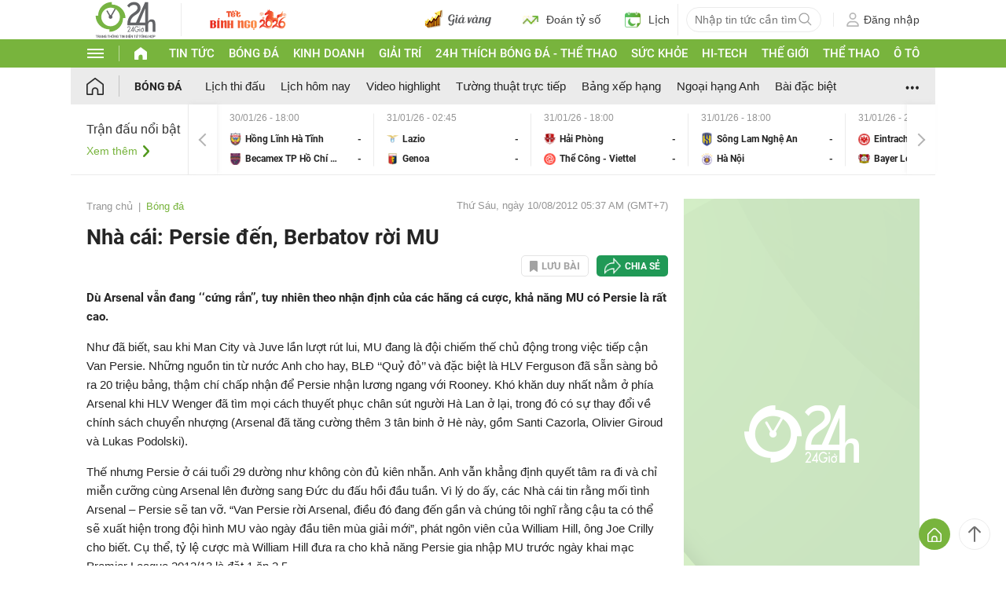

--- FILE ---
content_type: application/javascript; charset=utf-8
request_url: https://fundingchoicesmessages.google.com/f/AGSKWxX1kWkelzJI27riynF1Tdg0t8dwPLeoxMNCssaaKF5rMv9P-FTh-KtNAJ07kYYTZnjUaU7905fcO6rSbn0TgdIsQ_Jns5YjjYJEz8VhOzPP7DaD_fs7lnYBhPo-YtJYFjziqmWu6fdYKaJSoKdVIKI0w0sY6DnVLm5ELXhuxqe-kFHiFQ0HTEKZZ4_9/_/placead_/adv02.-outsidersads-/blockad_/contentadxxl.
body_size: -1284
content:
window['6654bf01-d278-4795-9a73-b2e37d5e7ad9'] = true;